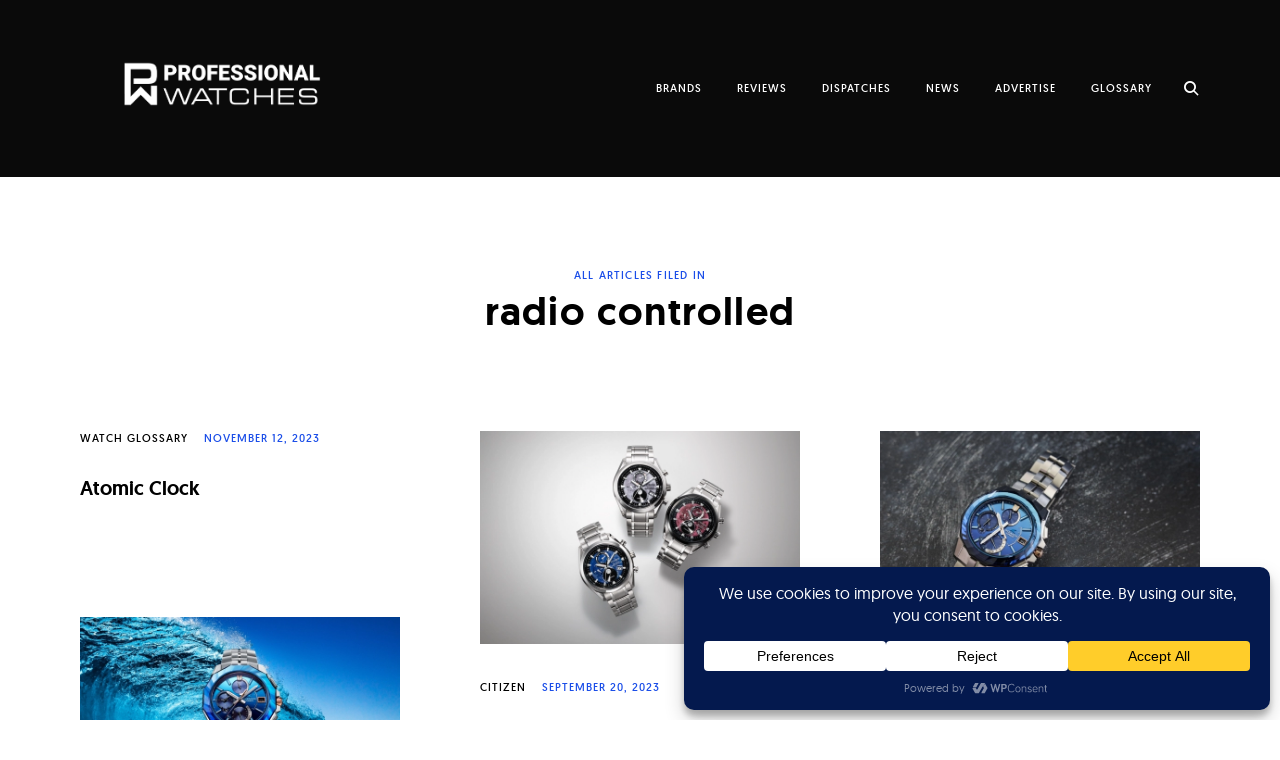

--- FILE ---
content_type: text/html; charset=UTF-8
request_url: https://professionalwatches.com/wp-admin/admin-ajax.php
body_size: -75
content:
{"content_id":1711,"counted":true,"reason":"","type":"term","subtype":"post_tag","storage":{"name":["pvc_visits_term[0]"],"value":["1768820429b1711"],"expiry":[1768820429]}}

--- FILE ---
content_type: text/html; charset=utf-8
request_url: https://www.google.com/recaptcha/api2/aframe
body_size: 268
content:
<!DOCTYPE HTML><html><head><meta http-equiv="content-type" content="text/html; charset=UTF-8"></head><body><script nonce="1bvLc3J_O3BOVZY7-9mCzA">/** Anti-fraud and anti-abuse applications only. See google.com/recaptcha */ try{var clients={'sodar':'https://pagead2.googlesyndication.com/pagead/sodar?'};window.addEventListener("message",function(a){try{if(a.source===window.parent){var b=JSON.parse(a.data);var c=clients[b['id']];if(c){var d=document.createElement('img');d.src=c+b['params']+'&rc='+(localStorage.getItem("rc::a")?sessionStorage.getItem("rc::b"):"");window.document.body.appendChild(d);sessionStorage.setItem("rc::e",parseInt(sessionStorage.getItem("rc::e")||0)+1);localStorage.setItem("rc::h",'1768820430877');}}}catch(b){}});window.parent.postMessage("_grecaptcha_ready", "*");}catch(b){}</script></body></html>